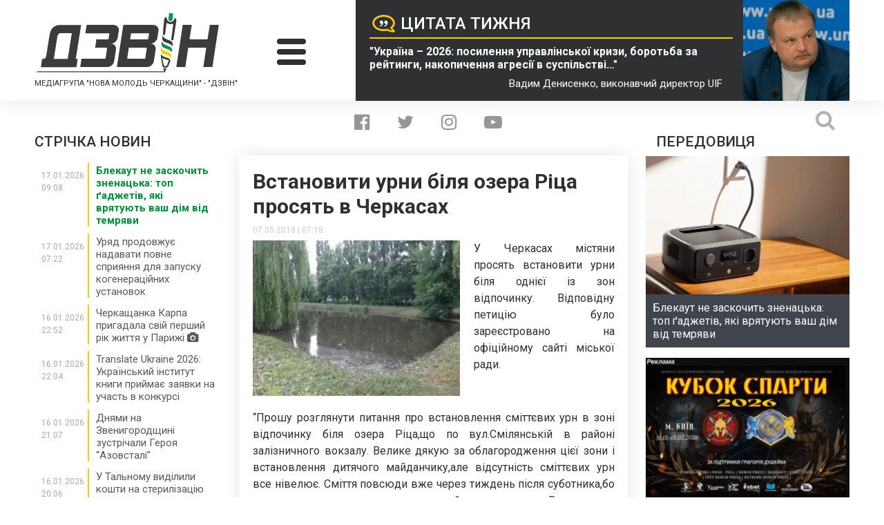

--- FILE ---
content_type: application/javascript; charset=UTF-8
request_url: https://https-dzvin-media.disqus.com/recent_comments_widget.js?num_items=7&hide_avatars=0&avatar_size=32&excerpt_length=200
body_size: 8306
content:


document.write(' \
<style type="text/css" media="screen">\
	 .dsq-widget ul.dsq-widget-list {\
	 padding: 0;\
	 margin: 0;\
	 text-align: left;\
	 }\
	 img.dsq-widget-avatar {\
	 width: 32px;\
	 height: 32px;\
	 border: 0px;\
	 margin: 0px;\
	 padding: 0px 3px 3px 0px;\
	 float: left;\
	 }\
	 a.dsq-widget-user {\
	 font-weight: bold;\
	 }\
	 a.dsq-widget-thread {\
	 font-weight: bold;\
	 }\
	 p.dsq-widget-meta {\
	 clear: both;\
	 font-size: 80%;\
	 padding: 0;\
	 margin: 0;\
	 }\
	 li.dsq-widget-item {\
	 margin: 15px 0;\
	 list-style-type: none;\
	 clear: both;\
	 }\
	 span.dsq-widget-clout {\
	 padding: 0 2px;\
	 background-color: #ff7300;\
	 color: #fff;\
	 }\
	 table.dsq-widget-horiz td {\
	 padding-right: 15px;\
	 }\
	 .dsq-widget-comment p {\
	 display: inline;\
	 }\
	 </style>\
	 <ul class="dsq-widget-list">\
	 <li class="dsq-widget-item">\
	 <a href="https://disqus.com/by/disqus_6lTwV9HvEN/"><img class="dsq-widget-avatar" src="//a.disquscdn.com/1763052994/images/noavatar92.png"></a>\
	 <a class="dsq-widget-user" href="https://disqus.com/by/disqus_6lTwV9HvEN/">Анатолій макаренко</a>\
	 <span class="dsq-widget-comment"><p>В Україні діють ЗАКОНИ, а не постанови різних посадовців!</p></span>\
	 <p class="dsq-widget-meta"><a href="https://dzvin.media/news/rezhym-tyshi-v-cherkasah-zaboronyly-provodyty-remonty-u-vyhidni/">Режим тиші: в Черкасах заборонили проводити ремонти у вихідні</a>&nbsp;&middot;&nbsp;<a href="https://dzvin.media/news/rezhym-tyshi-v-cherkasah-zaboronyly-provodyty-remonty-u-vyhidni/#comment-6812259726">4 weeks ago</a></p>\
	 </li>\
	 <li class="dsq-widget-item">\
	 <a href="https://disqus.com/by/disqus_EBxLoqFcc7/"><img class="dsq-widget-avatar" src="//a.disquscdn.com/1763052994/images/noavatar92.png"></a>\
	 <a class="dsq-widget-user" href="https://disqus.com/by/disqus_EBxLoqFcc7/">Лександр</a>\
	 <span class="dsq-widget-comment"><p>Як саме буде каратись порушення цієї постанови? Які механізми запобігання порушення присутні? Чи знову чергові фіксації від поліції у телефонному режимі без конкретних дій? Цирк та й годі</p></span>\
	 <p class="dsq-widget-meta"><a href="https://dzvin.media/news/rezhym-tyshi-v-cherkasah-zaboronyly-provodyty-remonty-u-vyhidni/">Режим тиші: в Черкасах заборонили проводити ремонти у вихідні</a>&nbsp;&middot;&nbsp;<a href="https://dzvin.media/news/rezhym-tyshi-v-cherkasah-zaboronyly-provodyty-remonty-u-vyhidni/#comment-6812087457">4 weeks ago</a></p>\
	 </li>\
	 <li class="dsq-widget-item">\
	 <a href="https://disqus.com/by/disqus_RDqKv2RPVM/"><img class="dsq-widget-avatar" src="//a.disquscdn.com/1763052994/images/noavatar92.png"></a>\
	 <a class="dsq-widget-user" href="https://disqus.com/by/disqus_RDqKv2RPVM/">Влодек</a>\
	 <span class="dsq-widget-comment"><p>Яке мудре і замріяне обличчя! так і хочеться аби людина трохи відпочили, бажано зі своєю незмінною командою. Бажано за гратами</p></span>\
	 <p class="dsq-widget-meta"><a href="https://dzvin.media/news/my-staly-starshi-i-mudrishi-ale-ne-zminyly-kursu-anatolij-bondarenko-pro-svoyu-desyatyrichku-na-posadi/">&quot;Ми стали старші і мудріші, але не змінили курсу&quot;, - Анатолій Бондаренко про свою &quot;десятирічку&quot; на посаді - &quot;ДЗВІН&quot;</a>&nbsp;&middot;&nbsp;<a href="https://dzvin.media/news/my-staly-starshi-i-mudrishi-ale-ne-zminyly-kursu-anatolij-bondarenko-pro-svoyu-desyatyrichku-na-posadi/#comment-6810868965">1 month ago</a></p>\
	 </li>\
	 <li class="dsq-widget-item">\
	 <a href="https://disqus.com/by/disqus_6lTwV9HvEN/"><img class="dsq-widget-avatar" src="//a.disquscdn.com/1763052994/images/noavatar92.png"></a>\
	 <a class="dsq-widget-user" href="https://disqus.com/by/disqus_6lTwV9HvEN/">Анатолій макаренко</a>\
	 <span class="dsq-widget-comment"><p>Усе правильно, тільки зусиллям громад і рядовими українцями ми зможемо допомогти військовим! Тим, хто при владі, нема коли- треба дербанить бюджет, різні міжнародні допомоги,набивати свої кишені...</p></span>\
	 <p class="dsq-widget-meta"><a href="https://dzvin.media/news/tehniku-prydbanu-za-koshty-gromady-cherkas-peredaly-oboronczyam/">Техніку, придбану за кошти громади Черкас, передали оборонцям</a>&nbsp;&middot;&nbsp;<a href="https://dzvin.media/news/tehniku-prydbanu-za-koshty-gromady-cherkas-peredaly-oboronczyam/#comment-6808799440">1 month ago</a></p>\
	 </li>\
	 <li class="dsq-widget-item">\
	 <a href="https://disqus.com/by/disqus_8yU1ecj8Ly/"><img class="dsq-widget-avatar" src="//a.disquscdn.com/1763052994/images/noavatar92.png"></a>\
	 <a class="dsq-widget-user" href="https://disqus.com/by/disqus_8yU1ecj8Ly/">Виталий Чепур</a>\
	 <span class="dsq-widget-comment"><p>Дуже цікаво. Тепер я знаю, як працюють енергосистеми. Але відповідь на питання, чому платіжки не зменшуються, за менше споживання електроенергії я так і не почув. Дуже прикро, що пан: заступник...</p></span>\
	 <p class="dsq-widget-meta"><a href="https://dzvin.media/news/pytannya-ne-v-ekonomiyi-v-oblenergo-poyasnyly-chomu-pry-vidklyuchennyah-ne-zmenshuyutsya-platizhky/">Питання не в економії: в обленерго пояснили, чому при відключеннях не зменшуються платіжки</a>&nbsp;&middot;&nbsp;<a href="https://dzvin.media/news/pytannya-ne-v-ekonomiyi-v-oblenergo-poyasnyly-chomu-pry-vidklyuchennyah-ne-zmenshuyutsya-platizhky/#comment-6808583864">1 month ago</a></p>\
	 </li>\
	 <li class="dsq-widget-item">\
	 <a href="https://disqus.com/by/disqus_yCAZMZMhxR/"><img class="dsq-widget-avatar" src="//a.disquscdn.com/1763052994/images/noavatar92.png"></a>\
	 <a class="dsq-widget-user" href="https://disqus.com/by/disqus_yCAZMZMhxR/">Марина</a>\
	 <span class="dsq-widget-comment"><p>Під час цвітіння завжди тримаю вікна закритими вдень і використовую спеціальні фільтри. До цього додаю курс антиалергійних,  і алергія більше не вибиває з колії. Легше дихається і голова не гуде.</p></span>\
	 <p class="dsq-widget-meta"><a href="https://dzvin.media/news/oberezhno-czvite-ambroziya-yak-uberegtysya-vid-alergiyi-i-poboroty-buryan-3/">Обережно, цвіте амброзія: як уберегтися від алергії і побороти бур’ян</a>&nbsp;&middot;&nbsp;<a href="https://dzvin.media/news/oberezhno-czvite-ambroziya-yak-uberegtysya-vid-alergiyi-i-poboroty-buryan-3/#comment-6808093868">1 month ago</a></p>\
	 </li>\
	 <li class="dsq-widget-item">\
	 <a href="https://disqus.com/by/disqus_hbV3Quvh7J/"><img class="dsq-widget-avatar" src="https://c.disquscdn.com/uploads/users/36399/7195/avatar92.jpg?1612439719"></a>\
	 <a class="dsq-widget-user" href="https://disqus.com/by/disqus_hbV3Quvh7J/">Yan</a>\
	 <span class="dsq-widget-comment"><p>А ми ставимо і дідух, і ялинку)</p></span>\
	 <p class="dsq-widget-meta"><a href="https://dzvin.media/news/diduh-a-ne-yalynka-chomu-snip-pshenyczi-vvazhayetsya-odnym-z-atrybutiv-rizdva/">Дідух, а не ялинка: чому сніп пшениці вважається одним з атрибутів Різдва</a>&nbsp;&middot;&nbsp;<a href="https://dzvin.media/news/diduh-a-ne-yalynka-chomu-snip-pshenyczi-vvazhayetsya-odnym-z-atrybutiv-rizdva/#comment-6807041691">1 month ago</a></p>\
	 </li>\
	 </ul>\
');


--- FILE ---
content_type: application/x-javascript
request_url: https://dzvin.media/wp-content/cache/wpfc-minified/f41t9o0y/af0nx.js
body_size: 400
content:
'use strict';
$(document).ready(function(){
$('.quote-text-block').addClass('on-load');
$(window).click(function(){
$('.searchform').removeClass('active');
});
$('.search-btn').click(function(event){
event.stopPropagation();
$('.searchform').addClass('active');
$('#s').focus();
});
if($(window).width() > 768){
var scrollPos=0;
$(window).scroll(function(){
var st=$(this).scrollTop();
if(st > scrollPos){
$('.main-header').removeClass('header-fixed');
$('.social-search-container').insertBefore('.main-news-row');
$('.main-nav').removeClass('main-nav-fixed');
$('.page-wrapper').removeClass('active');
}
else if($(window).scrollTop() < 146){
$('.main-header').removeClass('header-fixed');
$('.social-search-container').insertBefore('.main-news-row');
$('.main-nav').removeClass('main-nav-fixed');
$('.page-wrapper').removeClass('active');
}else{
$('.main-header').addClass('header-fixed');
$('.social-search-container').insertAfter('.header-quote-col');
$('.main-nav').addClass('main-nav-fixed');
$('.page-wrapper').addClass('active');
}
scrollPos=st;
});
}
$(window).on('scroll', function(){
if($(window).scrollTop() > 146){
$('.arrow-up').addClass('active');
}else{
$('.arrow-up').removeClass('active');
}});
$('.header-burger').click(function(event){
$(this).toggleClass('active');
$('.main-nav').slideToggle();
});
function videoLightbbox(){
var videoLink=$('.no-comments-link');
var lightbox=$('#video-lightbox');
var closeVideoLightboxBtn=$('#close-video-lightbox');
var iframePlaceholder=$('.video-wrapper');
videoLink.on('click', function(event){
$('body').addClass('overflow');
if($(this).attr('data-video')){
var iframe=$(this).attr('data-video');
event.preventDefault();
lightbox.addClass('active');
setTimeout(function(){
iframePlaceholder.html(iframe);
}, 600);
};});
closeVideoLightboxBtn.on('click', function(){
$('body').removeClass('overflow');
lightbox.removeClass('active');
setTimeout(function(){
iframePlaceholder.html('');
}, 600);
});
};
videoLightbbox();
if($(window).width() < 769){
$('.header-quote-col').insertAfter('.social-search-container');
$('.left-news-col').insertAfter('.single-article');
}});